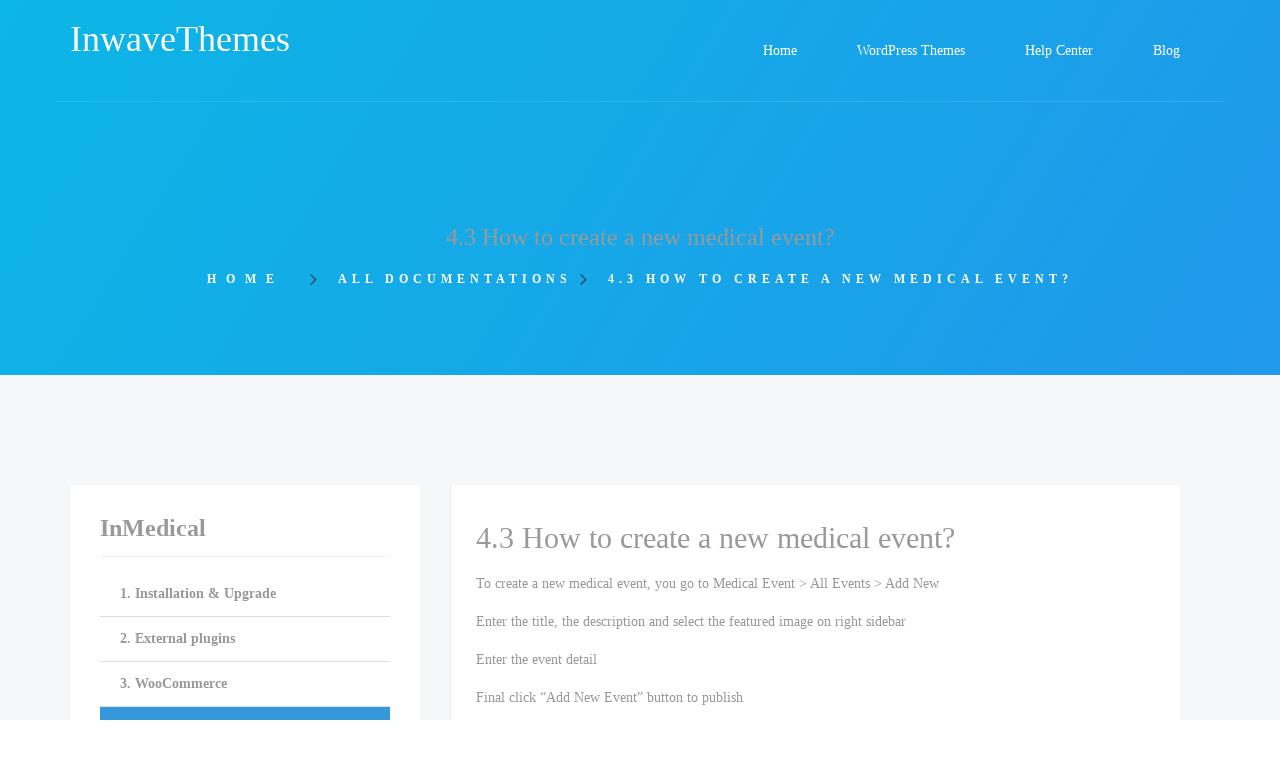

--- FILE ---
content_type: text/html
request_url: https://www.inwavethemes.com/docs/inmedical/4-inmedical-plugin/4-3-how-to-create-a-new-medical-event.html
body_size: 3337
content:
<!DOCTYPE HTML>

<html lang="en-US">
<head>
<meta content="width=device-width, initial-scale=1.0" name="viewport"/><meta content="max-age=31536000; includeSubDomains; preload" http-equiv="Strict-Transport-Security"/><meta content="geolocation=(), microphone=(), camera=(), payment=(), autoplay=(), fullscreen=(self), display-capture=()" http-equiv="Permissions-Policy"/><meta content="strict-origin-when-cross-origin" http-equiv="Referrer-Policy"/><meta content="1; mode=block" http-equiv="X-XSS-Protection"/><meta content="SAMEORIGIN" http-equiv="X-Frame-Options"/><meta content="nosniff" http-equiv="X-Content-Type-Options"/><meta content="default-src 'self' https:; script-src 'self' 'unsafe-inline' https:; style-src 'self' 'unsafe-inline' https:; img-src 'self' data: https:; object-src 'none'; frame-ancestors 'self';" http-equiv="Content-Security-Policy"/><meta charset="UTF-8"/><meta content="To create a new medical event, you go to Medical Event &gt; All Events &gt; Add New..." name="description"/>
<link href="/wp-content/cache/autoptimize/css/autoptimize_88f7efbf8bd24391118db9c4248ed0fb.css" media="all" rel="stylesheet"/>
<title>4.3 How to create a new medical event? - InwaveThemes</title>
<link href="https://www.inwavethemes.com/docs/inmedical/4-inmedical-plugin/4-3-how-to-create-a-new-medical-event.html" rel="canonical"/>
<script src="/static-sub/wp-includes/js/jquery/jquery.js"></script>
<script src="/static-sub/wp-includes/js/jquery/jquery-migrate.min.js"></script>
<script type="application/ld+json">
    {
      "@context": "https://schema.org",
      "@type": "WebSite",
      "url": "https://inwavethemes.com/",
      "potentialAction": {
        "@type": "SearchAction",
        "target": {
          "@type": "EntryPoint",
          "urlTemplate": "https://inwavethemes.com/search?q={search_term_string}"
        },
        "query-input": "required name=search_term_string"
      }
    }
    </script>
</head>
<body class="docs-template-default single single-docs postid-1271 st-effect-3 wpb-js-composer js-comp-ver-5.1 vc_responsive" id="page-top">
<nav class="off-canvas-menu off-canvas-menu-scroll st-menu"><h2 class="canvas-menu-title">Main menu <span class="text-right"><a href="#" id="off-canvas-close"><i class="fa fa-times"></i></a></span></h2><ul class="canvas-menu" id="menu-main-menu"><li class="menu-item menu-item-type-post_type menu-item-object-page menu-item-home menu-item-571" id="menu-item-571"><a href="/" title="Back to home">Home</a></li><li class="menu-item menu-item-type-post_type menu-item-object-page menu-item-1413" id="menu-item-1413"><a href="/wordpress-themes.html">WordPress Themes</a></li><li class="menu-item menu-item-type-custom menu-item-object-custom menu-item-has-children menu-item-1417" id="menu-item-1417"><a href="#">Help Center</a><ul class="sub-menu child-nav dropdown-nav"><li class="menu-item menu-item-type-post_type menu-item-object-page menu-item-356" id="menu-item-356"><a href="/" title="Go to our forums">Forums</a></li><li class="menu-item menu-item-type-post_type menu-item-object-page menu-item-1418" id="menu-item-1418"><a href="/">Knowledge Base</a></li></ul></li><li class="menu-item menu-item-type-post_type menu-item-object-page current_page_parent menu-item-161" id="menu-item-161"><a href="/blog.html" title="What is news?">Blog</a></li></ul></nav>
<div class="wrapper st-body">
<div class="header-bg">
<div class="header header-version-default header-style-default">
<div class="navbar navbar-default iw-header">
<div class="container">
<div class="wrapper-color">
<div class="row">
<div class="col-md-3 col-xs-6 col-sm-7">
<h1 class="iw-logo"><a href="/" style="color:white;">InwaveThemes</a></h1>
</div>
<div class="col-md-9 col-xs-6 col-sm-5">
<div class="iw-menu-header-default">
<nav class="main-menu iw-menu-main nav-collapse">
<div class="iw-main-menu">
<ul class="iw-nav-menu nav-menu nav navbar-nav" id="menu-main-menu-1">
<li class="menu-item menu-item-type-post_type menu-item-object-page menu-item-home menu-item-571">
<a class="number-1-column" href="/" title="Back to home">
<strong>Home</strong>
<div></div><span class="attr-title-menu">Back to home</span>
</a>
</li>
<li class="menu-item menu-item-type-post_type menu-item-object-page menu-item-1413">
<a class="number-1-column" href="/wordpress-themes.html">
<strong>WordPress Themes</strong>
<div></div><span class="attr-title-menu"></span>
</a>
</li>
<li class="menu-item menu-item-type-custom menu-item-object-custom menu-item-has-children menu-item-1417">
<a class="number-1-column" href="#">
<strong>Help Center</strong>
<div></div><span class="attr-title-menu"></span>
</a><ul class="sub-menu child-nav dropdown-nav"><li class="menu-item menu-item-type-post_type menu-item-object-page menu-item-356"><a class="" href="/" title="Go to our forums">Forums<div></div><span class="attr-title-menu">Go to our forums</span></a></li><li class="menu-item menu-item-type-post_type menu-item-object-page menu-item-1418"><a class="" href="/">Knowledge Base<div></div><span class="attr-title-menu"></span></a></li></ul>
</li>
<li class="menu-item menu-item-type-post_type menu-item-object-page current_page_parent menu-item-161">
<a class="number-1-column" href="/blog.html" title="What is news?">
<strong>Blog</strong>
<div></div><span class="attr-title-menu">What is news?</span>
</a>
</li>
</ul>
</div>
</nav>
</div>
</div>
</div>
</div>
</div>
</div>
</div>
<div class="page-heading">
<div class="container">
<div class="container-inner">
<div class="container-inner-2">
<div class="page-title">
<div class="iw-heading-title"><h3> 4.3 How to create a new medical event?</h3></div>
</div>
<div class="breadcrumbs-top">
<div class="breadcrumbs-wrap"><ul class="breadcrumbs"><li><a href="/">Home   </a> <i aria-hidden="true" class="fa fa-angle-right"></i>  </li><li>All Documentations <i aria-hidden="true" class="fa fa-angle-right"></i>  </li><li class="current">4.3 How to create a new medical event?</li></ul></div>
</div>
</div>
</div>
</div>
</div>
</div>
<div class="content-area content-single-doc" id="primary">
<div class="container">
<main class="site-main" id="main" role="main">
<div class="wedocs-single-wrap">
<div class="row">
<div class="col-sm-12 col-xs-12 col-lg-4 col-md-4">
<div class="wedocs-sidebar wedocs-hide-mobile"><h3 class="widget-title">InMedical</h3><ul class="doc-nav-list"><li class="page_item page-item-1226 page_item_has_children"><a href="/docs/event-management/1-installation-upgrade.html">1. Installation &amp; Upgrade</a><ul class="children"><li class="page_item page-item-1227"><a href="/">1.1 Before you start</a></li><li class="page_item page-item-1230"><a href="/">1.2 Theme Package</a></li><li class="page_item page-item-1232"><a href="/">1.3 Requirements for InMedical</a></li><li class="page_item page-item-1234"><a href="/">1.4 Theme Installation</a></li><li class="page_item page-item-1237"><a href="/">1.5 Theme Upgrade</a></li></ul></li><li class="page_item page-item-1239 page_item_has_children"><a href="/docs/church-events/2-external-plugins.html">2. External plugins</a><ul class="children"><li class="page_item page-item-1240"><a href="/">2.1 General information</a></li><li class="page_item page-item-1242"><a href="/">2.2 Included plugins</a></li><li class="page_item page-item-1244"><a href="/">2.3 Installation</a></li><li class="page_item page-item-1247"><a href="/">2.4 Update</a></li><li class="page_item page-item-1249"><a href="/">2.5 Activation and Purchase Codes</a></li></ul></li><li class="page_item page-item-1251 page_item_has_children"><a href="/docs/athlete/3-woocommerce.html">3. WooCommerce</a><ul class="children"><li class="page_item page-item-1252"><a href="/">3.1 WooCommerce plugin installation</a></li><li class="page_item page-item-1254"><a href="/">3.2 WooCommerce settings</a></li></ul></li><li class="page_item page-item-1256 page_item_has_children current_page_ancestor current_page_parent"><a href="/docs/inmedical/4-inmedical-plugin.html">4. InMedical Plugin</a><ul class="children"><li class="page_item page-item-1257"><a href="/">4.1 How to create a new department?</a></li><li class="page_item page-item-1263"><a href="/">4.2 How to create a new doctor?</a></li><li class="page_item page-item-1271 current_page_item"><a href="/docs/inmedical/4-inmedical-plugin/4-3-how-to-create-a-new-medical-event.html">4.3 How to create a new medical event?</a></li><li class="page_item page-item-1277"><a href="/">4.4 Extra fields for Doctor</a></li><li class="page_item page-item-1282"><a href="/docs/inmedical/4-inmedical-plugin/4-5-appointments.html">4.5 Appointments</a></li><li class="page_item page-item-1285"><a href="/docs/inmedical/4-inmedical-plugin/4-6-settings.html">4.6 Settings</a></li></ul></li><li class="page_item page-item-1289 page_item_has_children"><a href="/">5. Slideshow</a><ul class="children"><li class="page_item page-item-1290"><a href="/docs/inmedical/5-slideshow/5-1-revolution-slider.html">5.1 Revolution Slider</a></li></ul></li><li class="page_item page-item-1297"><a href="/">6. Widgets</a></li><li class="page_item page-item-1300"><a href="/">7. Demo Data Installation</a></li><li class="page_item page-item-1303"><a href="/docs/inmedical/8-inmedical-theme-options.html">8. InMedical Theme Options</a></li><li class="page_item page-item-1306"><a href="/">9. How to translate</a></li><li class="page_item page-item-1308"><a href="/">10. Child Theme</a></li><li class="page_item page-item-1310"><a href="/">11. Frequently asked questions</a></li><li class="page_item page-item-1311"><a href="/docs/inmedical/12-additional-questions-support.html">12. Additional questions &amp; support</a></li></ul></div>
</div>
<div class="col-sm-12 col-xs-12 col-lg-8 col-md-8">
<div class="wedocs-single-content">
<article class="post-1271 docs type-docs status-publish hentry" id="post-1271" itemscope="" itemtype="https://schema.org/Article">
<header class="entry-header"><h3 class="entry-title" itemprop="headline">4.3 How to create a new medical event?</h3> </header>
<div class="entry-content" itemprop="articleBody">
<p>To create a new medical event, you go to Medical Event &gt; All Events &gt; Add New</p><p></p><p>Enter the title, the description and select the featured image on right sidebar</p><p></p><p>Enter the event detail</p><p></p><p>Final click “Add New Event” button to publish</p>
</div><footer class="entry-footer wedocs-entry-footer">
<div class="wedocs-article-author" itemprop="author" itemscope="" itemtype="https://schema.org/Person"></div> <time itemprop="dateModified">Updated on 01 Aug</time>
</footer><nav class="wedocs-doc-nav wedocs-hide-print"><h3 class="assistive-text screen-reader-text">Doc navigation</h3><span class="nav-prev"><a href="/">← 4.2 How to create a new doctor?</a></span><span class="nav-next"><a href="/">4.4 Extra fields for Doctor →</a></span></nav>
</article>
</div>
</div>
</div>
</div>
</main>
</div>
</div><footer class="iw-footer iw-footer-default">
<div class="iw-footer-middle">
<div class="container">
<div class="row">
<div class="col-lg-6 col-md-6 col-sm-6 col-sx-12">
<div class="footer-left">
<div class="row">
<div class="col-lg-8 col-md-6 col-sm-12 col-sx-12">
<div class="text-2 widget widget_text">
<div class="textwidget">We are a team of experienced web design enthusiasts, specialized in creating out of the box Premium WordPress themes.</div>
</div>
</div>
<div class="col-lg-4 col-md-6 col-sm-12 col-sx-12">
<div class="nav_menu-2 widget widget_nav_menu">
<h3 class="widget-title">INWAVETHEMES</h3>
<div class="subtitle">
<div class="line1"></div>
<div class="line2"></div>
<div class="clearfix"></div>
</div>
<div class="menu-footer-menu-1-container"><ul class="menu" id="menu-footer-menu-1"><li class="menu-item menu-item-type-custom menu-item-object-custom menu-item-56" id="menu-item-56"><a href="#">Our Blog</a></li><li class="menu-item menu-item-type-custom menu-item-object-custom menu-item-58" id="menu-item-58"><a href="#">Register | Login</a></li><li class="menu-item menu-item-type-custom menu-item-object-custom menu-item-59" id="menu-item-59"><a href="#">Terms of Use</a></li></ul></div>
</div>
</div>
</div>
</div>
</div>
<div class="col-lg-6 col-md-6 col-sm-6 col-sx-12">
<div class="footer-right">
<div class="row">
<div class="col-lg-4 col-md-6 col-sm-12 col-sx-12">
<div class="nav_menu-3 widget widget_nav_menu">
<h3 class="widget-title">OUR THEMES</h3>
<div class="subtitle">
<div class="line1"></div>
<div class="line2"></div>
<div class="clearfix"></div>
</div>
<div class="menu-footer-menu-2-container"><ul class="menu" id="menu-footer-menu-2"><li class="menu-item menu-item-type-custom menu-item-object-custom menu-item-72" id="menu-item-72"><a href="#">Our Themes</a></li><li class="menu-item menu-item-type-custom menu-item-object-custom menu-item-73" id="menu-item-73"><a href="#">Club Membership</a></li><li class="menu-item menu-item-type-custom menu-item-object-custom menu-item-74" id="menu-item-74"><a href="#">Pricing Options</a></li><li class="menu-item menu-item-type-custom menu-item-object-custom menu-item-75" id="menu-item-75"><a href="#">Free Items</a></li></ul></div>
</div>
</div>
<div class="col-lg-8 col-md-6 col-sm-12 col-sx-12">
<div class="nav_menu-4 widget widget_nav_menu">
<h3 class="widget-title">SUPPORT &amp; SERVICES</h3>
<div class="subtitle">
<div class="line1"></div>
<div class="line2"></div>
<div class="clearfix"></div>
</div>
<div class="menu-footer-menu-3-support-services-container"><ul class="menu" id="menu-footer-menu-3-support-services"><li class="menu-item menu-item-type-custom menu-item-object-custom menu-item-64" id="menu-item-64"><a href="#">Docs &amp; FAQ</a></li><li class="menu-item menu-item-type-custom menu-item-object-custom menu-item-65" id="menu-item-65"><a href="#">Submit Ticket</a></li><li class="menu-item menu-item-type-custom menu-item-object-custom menu-item-66" id="menu-item-66"><a href="#">Test Our Themes</a></li><li class="menu-item menu-item-type-custom menu-item-object-custom menu-item-67" id="menu-item-67"><a href="#">Freequently Asked</a></li><li class="menu-item menu-item-type-custom menu-item-object-custom menu-item-68" id="menu-item-68"><a href="#">Affiliate Program</a></li><li class="menu-item menu-item-type-custom menu-item-object-custom menu-item-69" id="menu-item-69"><a href="#">Install services</a></li><li class="menu-item menu-item-type-custom menu-item-object-custom menu-item-70" id="menu-item-70"><a href="#">Custom Work</a></li><li class="menu-item menu-item-type-custom menu-item-object-custom menu-item-71" id="menu-item-71"><a href="#">Site Speed Guide</a></li></ul></div>
</div>
</div>
</div>
</div>
</div>
</div>
</div>
</div>
<div class="iw-copy-right">
<div class="container">
<div class="row">
<div class="col-md-12 col-sm-12">
<p>
                                © Copyright.
                                <script>document.write(new Date().getFullYear());</script>. InwaveThemes. All Rights Reserved. <a href="/terms.html">Terms</a> | <a href="/sitemap.html">Site Map</a>
</p>
</div>
</div>
</div>
</div>
</footer>
</div>
<script defer="" src="/wp-content/cache/autoptimize/js/autoptimize_2cecb6e13a7e5f5533c803686e388b31.js"></script>
</body>
</html>